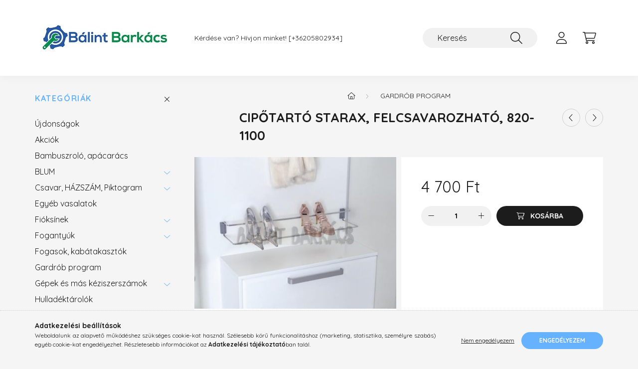

--- FILE ---
content_type: text/html; charset=UTF-8
request_url: https://balintbarkacs.hu/spd/GA-0430-1100-01/Cipotarto-Starax-felcsavarozhato-820-1100
body_size: 20138
content:
<!DOCTYPE html>
<html lang="hu">
    <head>
        <meta charset="utf-8">
<meta name="description" content="Cipőtartó Starax, felcsavarozható, 820-1100, Cipőtartó STARAX, felcsavarozható, 820-1100mm króm. Szín: króm Méret: 820-1100mm, Barkács webáruházunkban minden me">
<meta name="robots" content="index, follow">
<meta http-equiv="X-UA-Compatible" content="IE=Edge">
<meta property="og:site_name" content="Bálint Barkács" />
<meta property="og:title" content="Cipőtartó Starax, felcsavarozható, 820-1100 - Konyhai vasala">
<meta property="og:description" content="Cipőtartó Starax, felcsavarozható, 820-1100, Cipőtartó STARAX, felcsavarozható, 820-1100mm króm. Szín: króm Méret: 820-1100mm, Barkács webáruházunkban minden me">
<meta property="og:type" content="product">
<meta property="og:url" content="https://balintbarkacs.hu/spd/GA-0430-1100-01/Cipotarto-Starax-felcsavarozhato-820-1100">
<meta property="og:image" content="https://balintbarkacs.hu/img/2268/GA-0430-1100-01/GA-0430-1100-01.jpg">
<meta name="google-site-verification" content="TNSYZMkk7JuCeBcjyOfcegMfBuCrXRNxI9qR7FJ2Oj0">
<meta name="mobile-web-app-capable" content="yes">
<meta name="apple-mobile-web-app-capable" content="yes">
<meta name="MobileOptimized" content="320">
<meta name="HandheldFriendly" content="true">

<title>Cipőtartó Starax, felcsavarozható, 820-1100 - Konyhai vasala</title>


<script>
var service_type="shop";
var shop_url_main="https://balintbarkacs.hu";
var actual_lang="hu";
var money_len="0";
var money_thousend=" ";
var money_dec=",";
var shop_id=2268;
var unas_design_url="https:"+"/"+"/"+"balintbarkacs.hu"+"/"+"!common_design"+"/"+"base"+"/"+"002202"+"/";
var unas_design_code='002202';
var unas_base_design_code='2200';
var unas_design_ver=4;
var unas_design_subver=4;
var unas_shop_url='https://balintbarkacs.hu';
var responsive="yes";
var config_plus=new Array();
config_plus['product_tooltip']=1;
config_plus['cart_redirect']=1;
config_plus['money_type']='Ft';
config_plus['money_type_display']='Ft';
var lang_text=new Array();

var UNAS = UNAS || {};
UNAS.shop={"base_url":'https://balintbarkacs.hu',"domain":'balintbarkacs.hu',"username":'balintbarkacs.unas.hu',"id":2268,"lang":'hu',"currency_type":'Ft',"currency_code":'HUF',"currency_rate":'1',"currency_length":0,"base_currency_length":0,"canonical_url":'https://balintbarkacs.hu/spd/GA-0430-1100-01/Cipotarto-Starax-felcsavarozhato-820-1100'};
UNAS.design={"code":'002202',"page":'product_details'};
UNAS.api_auth="e69e19798b61a14d77bb9d2556da905c";
UNAS.customer={"email":'',"id":0,"group_id":0,"without_registration":0};
UNAS.shop["category_id"]="610685";
UNAS.shop["sku"]="GA-0430-1100-01";
UNAS.shop["product_id"]="98026448";
UNAS.shop["only_private_customer_can_purchase"] = false;
 

UNAS.text = {
    "button_overlay_close": `Bezár`,
    "popup_window": `Felugró ablak`,
    "list": `lista`,
    "updating_in_progress": `frissítés folyamatban`,
    "updated": `frissítve`,
    "is_opened": `megnyitva`,
    "is_closed": `bezárva`,
    "deleted": `törölve`,
    "consent_granted": `hozzájárulás megadva`,
    "consent_rejected": `hozzájárulás elutasítva`,
    "field_is_incorrect": `mező hibás`,
    "error_title": `Hiba!`,
    "product_variants": `termék változatok`,
    "product_added_to_cart": `A termék a kosárba került`,
    "product_added_to_cart_with_qty_problem": `A termékből csak [qty_added_to_cart] [qty_unit] került kosárba`,
    "product_removed_from_cart": `A termék törölve a kosárból`,
    "reg_title_name": `Név`,
    "reg_title_company_name": `Cégnév`,
    "number_of_items_in_cart": `Kosárban lévő tételek száma`,
    "cart_is_empty": `A kosár üres`,
    "cart_updated": `A kosár frissült`
};


UNAS.text["delete_from_compare"]= `Törlés összehasonlításból`;
UNAS.text["comparison"]= `Összehasonlítás`;

UNAS.text["delete_from_favourites"]= `Törlés a kedvencek közül`;
UNAS.text["add_to_favourites"]= `Kedvencekhez`;






window.lazySizesConfig=window.lazySizesConfig || {};
window.lazySizesConfig.loadMode=1;
window.lazySizesConfig.loadHidden=false;

window.dataLayer = window.dataLayer || [];
function gtag(){dataLayer.push(arguments)};
gtag('js', new Date());
</script>

<script src="https://balintbarkacs.hu/!common_packages/jquery/jquery-3.2.1.js?mod_time=1690980618"></script>
<script src="https://balintbarkacs.hu/!common_packages/jquery/plugins/migrate/migrate.js?mod_time=1690980618"></script>
<script src="https://balintbarkacs.hu/!common_packages/jquery/plugins/autocomplete/autocomplete.js?mod_time=1751452520"></script>
<script src="https://balintbarkacs.hu/!common_packages/jquery/plugins/tools/overlay/overlay.js?mod_time=1753784914"></script>
<script src="https://balintbarkacs.hu/!common_packages/jquery/plugins/tools/toolbox/toolbox.expose.js?mod_time=1724322378"></script>
<script src="https://balintbarkacs.hu/!common_packages/jquery/plugins/lazysizes/lazysizes.min.js?mod_time=1690980618"></script>
<script src="https://balintbarkacs.hu/!common_packages/jquery/plugins/lazysizes/plugins/bgset/ls.bgset.min.js?mod_time=1752825098"></script>
<script src="https://balintbarkacs.hu/!common_packages/jquery/own/shop_common/exploded/common.js?mod_time=1764831094"></script>
<script src="https://balintbarkacs.hu/!common_packages/jquery/own/shop_common/exploded/common_overlay.js?mod_time=1754986322"></script>
<script src="https://balintbarkacs.hu/!common_packages/jquery/own/shop_common/exploded/common_shop_popup.js?mod_time=1754991412"></script>
<script src="https://balintbarkacs.hu/!common_packages/jquery/own/shop_common/exploded/page_product_details.js?mod_time=1751452520"></script>
<script src="https://balintbarkacs.hu/!common_packages/jquery/own/shop_common/exploded/function_favourites.js?mod_time=1725525511"></script>
<script src="https://balintbarkacs.hu/!common_packages/jquery/own/shop_common/exploded/function_compare.js?mod_time=1751452520"></script>
<script src="https://balintbarkacs.hu/!common_packages/jquery/own/shop_common/exploded/function_product_print.js?mod_time=1725525511"></script>
<script src="https://balintbarkacs.hu/!common_packages/jquery/plugins/hoverintent/hoverintent.js?mod_time=1690980618"></script>
<script src="https://balintbarkacs.hu/!common_packages/jquery/own/shop_tooltip/shop_tooltip.js?mod_time=1753441723"></script>
<script src="https://balintbarkacs.hu/!common_design/base/002200/main.js?mod_time=1753356622"></script>
<script src="https://balintbarkacs.hu/!common_packages/jquery/plugins/flickity/v3/flickity.pkgd.min.js?mod_time=1753784914"></script>
<script src="https://balintbarkacs.hu/!common_packages/jquery/plugins/flickity/v3/as-nav-for.js?mod_time=1690980618"></script>
<script src="https://balintbarkacs.hu/!common_packages/jquery/plugins/toastr/toastr.min.js?mod_time=1690980618"></script>
<script src="https://balintbarkacs.hu/!common_packages/jquery/plugins/tippy/popper-2.4.4.min.js?mod_time=1690980618"></script>
<script src="https://balintbarkacs.hu/!common_packages/jquery/plugins/tippy/tippy-bundle.umd.min.js?mod_time=1690980618"></script>
<script src="https://balintbarkacs.hu/!common_packages/jquery/plugins/photoswipe/photoswipe.min.js?mod_time=1690980618"></script>
<script src="https://balintbarkacs.hu/!common_packages/jquery/plugins/photoswipe/photoswipe-ui-default.min.js?mod_time=1690980618"></script>

<link href="https://balintbarkacs.hu/temp/shop_2268_a3040e24486a80b369c57322e02fbeaf.css?mod_time=1768995813" rel="stylesheet" type="text/css">

<link href="https://balintbarkacs.hu/spd/GA-0430-1100-01/Cipotarto-Starax-felcsavarozhato-820-1100" rel="canonical">
<link rel="apple-touch-icon" href="https://balintbarkacs.hu/">
    <link id="favicon-32x32" rel="icon" type="image/png" href="https://balintbarkacs.hu/!common_design/own/image/favicon_32x32.png" sizes="32x32">
    <link id="favicon-192x192" rel="icon" type="image/png" href="https://balintbarkacs.hu/!common_design/own/image/favicon_192x192.png" sizes="192x192">
    <script>
        var google_consent=1;
    
        gtag('consent', 'default', {
           'ad_storage': 'denied',
           'ad_user_data': 'denied',
           'ad_personalization': 'denied',
           'analytics_storage': 'denied',
           'functionality_storage': 'denied',
           'personalization_storage': 'denied',
           'security_storage': 'granted'
        });

    
        gtag('consent', 'update', {
           'ad_storage': 'denied',
           'ad_user_data': 'denied',
           'ad_personalization': 'denied',
           'analytics_storage': 'denied',
           'functionality_storage': 'denied',
           'personalization_storage': 'denied',
           'security_storage': 'granted'
        });

        </script>
    <script async src="https://www.googletagmanager.com/gtag/js?id=UA-223895439-1"></script>    <script>
    gtag('config', 'UA-223895439-1');

        </script>
        <script>
    var google_analytics=1;

                gtag('event', 'view_item', {
              "currency": "HUF",
              "value": '4700',
              "items": [
                  {
                      "item_id": "GA-0430-1100-01",
                      "item_name": "Cipőtartó Starax, felcsavarozható, 820-1100",
                      "item_category": "Gardrób program",
                      "price": '4700'
                  }
              ],
              'non_interaction': true
            });
               </script>
           <script>
        gtag('config', 'AW-10873879248',{'allow_enhanced_conversions':true});
                </script>
            <script>
        var google_ads=1;

                gtag('event','remarketing', {
            'ecomm_pagetype': 'product',
            'ecomm_prodid': ["GA-0430-1100-01"],
            'ecomm_totalvalue': 4700        });
            </script>
    	<script>
	/* <![CDATA[ */
	$(document).ready(function() {
       $(document).bind("contextmenu",function(e) {
            return false;
       });
	});
	/* ]]> */
	</script>
		<script>
	/* <![CDATA[ */
	var omitformtags=["input", "textarea", "select"];
	omitformtags=omitformtags.join("|");
		
	function disableselect(e) {
		if (omitformtags.indexOf(e.target.tagName.toLowerCase())==-1) return false;
		if (omitformtags.indexOf(e.target.tagName.toLowerCase())==2) return false;
	}
		
	function reEnable() {
		return true;
	}
		
	if (typeof document.onselectstart!="undefined") {
		document.onselectstart=new Function ("return false");
	} else {
		document.onmousedown=disableselect;
		document.onmouseup=reEnable;
	}
	/* ]]> */
	</script>
	
    <script>
    var facebook_pixel=1;
    /* <![CDATA[ */
        !function(f,b,e,v,n,t,s){if(f.fbq)return;n=f.fbq=function(){n.callMethod?
            n.callMethod.apply(n,arguments):n.queue.push(arguments)};if(!f._fbq)f._fbq=n;
            n.push=n;n.loaded=!0;n.version='2.0';n.queue=[];t=b.createElement(e);t.async=!0;
            t.src=v;s=b.getElementsByTagName(e)[0];s.parentNode.insertBefore(t,s)}(window,
                document,'script','//connect.facebook.net/en_US/fbevents.js');

        fbq('init', '515607016857748');
                fbq('track', 'PageView', {}, {eventID:'PageView.aXDlYbm4FIto--LP1MPpbwAAB-A'});
        
        fbq('track', 'ViewContent', {
            content_name: 'Cipőtartó Starax, felcsavarozható, 820-1100',
            content_category: 'Gardrób program',
            content_ids: ['GA-0430-1100-01'],
            contents: [{'id': 'GA-0430-1100-01', 'quantity': '1'}],
            content_type: 'product',
            value: 4700,
            currency: 'HUF'
        }, {eventID:'ViewContent.aXDlYbm4FIto--LP1MPpbwAAB-A'});

        
        $(document).ready(function() {
            $(document).on("addToCart", function(event, product_array){
                facebook_event('AddToCart',{
					content_name: product_array.name,
					content_category: product_array.category,
					content_ids: [product_array.sku],
					contents: [{'id': product_array.sku, 'quantity': product_array.qty}],
					content_type: 'product',
					value: product_array.price,
					currency: 'HUF'
				}, {eventID:'AddToCart.' + product_array.event_id});
            });

            $(document).on("addToFavourites", function(event, product_array){
                facebook_event('AddToWishlist', {
                    content_ids: [product_array.sku],
                    content_type: 'product'
                }, {eventID:'AddToFavourites.' + product_array.event_id});
            });
        });

    /* ]]> */
    </script>


        <meta content="width=device-width, initial-scale=1.0" name="viewport" />
        <link rel="preconnect" href="https://fonts.gstatic.com">
        <link rel="preload" href="https://fonts.googleapis.com/css2?family=Quicksand:wght@400;700&display=swap" as="style" />
        <link rel="stylesheet" href="https://fonts.googleapis.com/css2?family=Quicksand:wght@400;700&display=swap" media="print" onload="this.media='all'">
        <noscript>
            <link rel="stylesheet" href="https://fonts.googleapis.com/css2?family=Quicksand:wght@400;700&display=swap" />
        </noscript>
        
        
        
        
        
        

        
        
        
        
                    
            
            
            
            
            
            
            
            
            
                
    </head>

                
                
    
    
    
    
    
                     
    
    <body class='design_ver4 design_subver1 design_subver2 design_subver3 design_subver4' id="ud_shop_artdet">
    
        <div id="fb-root"></div>
    <script>
        window.fbAsyncInit = function() {
            FB.init({
                xfbml            : true,
                version          : 'v22.0'
            });
        };
    </script>
    <script async defer crossorigin="anonymous" src="https://connect.facebook.net/hu_HU/sdk.js"></script>
    <div id="image_to_cart" style="display:none; position:absolute; z-index:100000;"></div>
<div class="overlay_common overlay_warning" id="overlay_cart_add"></div>
<script>$(document).ready(function(){ overlay_init("cart_add",{"onBeforeLoad":false}); });</script>
<div id="overlay_login_outer"></div>	
	<script>
	$(document).ready(function(){
	    var login_redir_init="";

		$("#overlay_login_outer").overlay({
			onBeforeLoad: function() {
                var login_redir_temp=login_redir_init;
                if (login_redir_act!="") {
                    login_redir_temp=login_redir_act;
                    login_redir_act="";
                }

				                    var temp_href="https://balintbarkacs.hu/shop_login.php";
                    if (login_redir_temp!="") temp_href=temp_href+"?login_redir="+encodeURIComponent(login_redir_temp);
					location.href=temp_href;
								},
			top: 50,
						closeOnClick: (config_plus['overlay_close_on_click_forced'] === 1),
			onClose: function(event, overlayIndex) {
				$("#login_redir").val("");
			},
			load: false
		});
		
			});
	function overlay_login() {
		$(document).ready(function(){
			$("#overlay_login_outer").overlay().load();
		});
	}
	function overlay_login_remind() {
        if (unas_design_ver >= 5) {
            $("#overlay_remind").overlay().load();
        } else {
            $(document).ready(function () {
                $("#overlay_login_outer").overlay().close();
                setTimeout('$("#overlay_remind").overlay().load();', 250);
            });
        }
	}

    var login_redir_act="";
    function overlay_login_redir(redir) {
        login_redir_act=redir;
        $("#overlay_login_outer").overlay().load();
    }
	</script>  
	<div class="overlay_common overlay_info" id="overlay_remind"></div>
<script>$(document).ready(function(){ overlay_init("remind",[]); });</script>

	<script>
    	function overlay_login_error_remind() {
		$(document).ready(function(){
			load_login=0;
			$("#overlay_error").overlay().close();
			setTimeout('$("#overlay_remind").overlay().load();', 250);	
		});
	}
	</script>  
	<div class="overlay_common overlay_info" id="overlay_newsletter"></div>
<script>$(document).ready(function(){ overlay_init("newsletter",[]); });</script>

<script>
function overlay_newsletter() {
    $(document).ready(function(){
        $("#overlay_newsletter").overlay().load();
    });
}
</script>
<div class="overlay_common overlay_error" id="overlay_script"></div>
<script>$(document).ready(function(){ overlay_init("script",[]); });</script>
    <script>
    $(document).ready(function() {
        $.ajax({
            type: "GET",
            url: "https://balintbarkacs.hu/shop_ajax/ajax_stat.php",
            data: {master_shop_id:"2268",get_ajax:"1"}
        });
    });
    </script>
    

    <div id="container" class="page_shop_artdet_GA_0430_1100_01">
                

        <header class="header js-header">
            <div class="header-inner js-header-inner">
                <div class="container">
                    <div class="row gutters-10 gutters-xl-20 flex-nowrap justify-content-center align-items-center py-3 py-lg-4 position-relative">
                        <div class="header__left col col-lg-auto">
                            <div class="header__left-inner d-flex align-items-center">
                                <button type="button" class="hamburger__btn dropdown--btn d-xl-none" id="hamburger__btn" aria-label="hamburger button" data-btn-for=".main__left">
                                    <span class="hamburger__btn-icon icon--hamburger"></span>
                                </button>
                                    <div id="header_logo_img" class="js-element header_logo logo" data-element-name="header_logo">
        <div class="header_logo-img-container">
            <div class="header_logo-img-wrapper">
                                                <a href="https://balintbarkacs.hu/">                    <picture>
                                                <source media="(max-width: 575.98px)" srcset="https://balintbarkacs.hu/!common_design/custom/balintbarkacs.unas.hu/element/layout_hu_header_logo-280x60_1_small.jpg?time=1647851801 100w, https://balintbarkacs.hu/!common_design/custom/balintbarkacs.unas.hu/element/layout_hu_header_logo-280x60_1_small_retina.jpg?time=1647851801 100w" sizes="100px"/>
                                                <source srcset="https://balintbarkacs.hu/!common_design/custom/balintbarkacs.unas.hu/element/layout_hu_header_logo-280x60_1_default.jpg?time=1647851801 1x, https://balintbarkacs.hu/!common_design/custom/balintbarkacs.unas.hu/element/layout_hu_header_logo-280x60_1_default_retina.jpg?time=1647851801 2x" />
                        <img                              src="https://balintbarkacs.hu/!common_design/custom/balintbarkacs.unas.hu/element/layout_hu_header_logo-280x60_1_default.jpg?time=1647851801"                             
                             alt="Bálint Barkács                        "/>
                    </picture>
                    </a>                                        </div>
        </div>
    </div>

                            </div>
                        </div>

                        <div class="header__right col-auto col-lg">
                            <div class="row gutters-10 align-items-center">
                                <div class="js-element header_text_section_2 d-none d-lg-block col col-xl-auto text-center text-xl-left" data-element-name="header_text_section_2">
            <div class="header_text_section_2-slide slide-1"><p>Kérdése van? Hívjon minket! <a href="tel:+3629950902">[+36205802934]</a></p></div>
    </div>

                                <div class="col-auto col-xl d-flex justify-content-end position-static">
                                    
                                    

                                    <button class="search-box__dropdown-btn dropdown--btn d-xl-none" aria-label="search button" type="button" data-btn-for=".search-box__dropdown">
                                        <span class="search-box__dropdown-btn-icon icon--search"></span>
                                    </button>
                                    <div class="search-box search-box__dropdown dropdown--content dropdown--content-till-lg" data-content-for=".search__dropdown-btn" data-content-direction="full">
                                        <div class="dropdown--content-inner search-box__inner position-relative js-search browser-is-chrome" id="box_search_content">
    <form name="form_include_search" id="form_include_search" action="https://balintbarkacs.hu/shop_search.php" method="get">
    <div class="box-search-group">
        <input data-stay-visible-breakpoint="1200" class="search-box__input ac_input form-control js-search-input" name="search"
               pattern=".{3,100}" id="box_search_input" value="" aria-label="Keresés"
               title="Hosszabb kereső kifejezést írjon be!" placeholder="Keresés" type="search" maxlength="100" autocomplete="off"
               required        >
        <div class='search-box__search-btn-outer input-group-append' title='Keresés'>
            <button class='search-btn' aria-label="Keresés">
                <span class="search-btn-icon icon--search"></span>
            </button>
        </div>
        <div class="search__loading">
            <div class="loading-spinner--small"></div>
        </div>
    </div>
    <div class="search-box__mask"></div>
    </form>
    <div class="ac_results"></div>
</div>
<script>
    $(document).ready(function(){
        $(document).on('smartSearchInputLoseFocus', function(){
            if ($('.js-search-smart-autocomplete').length>0) {
                setTimeout(function () {
                    let height = $(window).height() - ($('.js-search-smart-autocomplete').offset().top - $(window).scrollTop()) - 20;
                    $('.search-smart-autocomplete').css('max-height', height + 'px');
                }, 300);
            }
        });
    });
</script>

                                    </div>

                                        <button type="button" class="profile__btn js-profile-btn dropdown--btn" id="profile__btn" data-orders="https://balintbarkacs.hu/shop_order_track.php" aria-label="profile button" data-btn-for=".profile__dropdown">
        <span class="profile__btn-icon icon--head"></span>
    </button>
    <div class="profile__dropdown dropdown--content" data-content-for=".profile__btn" data-content-direction="right">
        <div class="dropdown--content-inner">
                    <div class="profile__title">
                <span class="profile__title-icon icon--b-head"></span>
                <span class="profile__title-text">Belépés</span>
            </div>
            <div class='login-box__loggedout-container'>
                <form name="form_login" action="https://balintbarkacs.hu/shop_logincheck.php" method="post"><input name="file_back" type="hidden" value="/spd/GA-0430-1100-01/Cipotarto-Starax-felcsavarozhato-820-1100"><input type="hidden" name="login_redir" value="" id="login_redir">
                <div class="login-box__form-inner">
                    <div class="form-group login-box__input-field form-label-group">
                        <input name="shop_user_login" id="shop_user_login" aria-label="Email" placeholder='Email' type="text" maxlength="100" class="form-control" spellcheck="false" autocomplete="email" autocapitalize="off">
                        <label for="shop_user_login">Email</label>
                    </div>
                    <div class="form-group login-box__input-field form-label-group mb-4">
                        <input name="shop_pass_login" id="shop_pass_login" aria-label="Jelszó" placeholder="Jelszó" type="password" maxlength="100" class="form-control" spellcheck="false" autocomplete="current-password" autocapitalize="off">
                        <label for="shop_pass_login">Jelszó</label>
                    </div>
                    <div class="form-group text-center mb-4">
                        <button type="submit" class="btn btn-primary">Belép</button>
                    </div>
                                        <div class="line-separator"></div>
                    <div class="form-group text-center">
                        <div class="login-box__reg-btn-wrap">
                            <a class="login-box__reg-btn btn btn-secondary" href="https://balintbarkacs.hu/shop_reg.php?no_reg=0">Regisztráció</a>
                        </div>
                        <div class="login-box__remind-btn-wrap">
                            <button type="button" class="login-box__remind-btn btn btn-secondary" onclick="handleCloseDropdowns(); overlay_login_remind();">Elfelejtettem a jelszavamat</button>
                        </div>
                    </div>
                </div>
                </form>
            </div>
                </div>
    </div>


                                    <button class="cart-box__btn dropdown--btn js-cart-box-loaded-by-ajax" aria-label="cart button" type="button" data-btn-for=".cart-box__dropdown">
                                        <span class="cart-box__btn-icon icon--cart">
                                                <span id="box_cart_content" class="cart-box">            </span>
                                        </span>
                                    </button>
                                                                        <div class="cart-box__dropdown dropdown--content js-cart-box-dropdown" data-content-for=".cart-box__btn" data-content-direction="right">
                                        <div class="h-100 dropdown--content-inner" id="box_cart_content2">
                                            <div class="loading-spinner-wrapper text-center">
                                                <div class="loading-spinner--small" style="width:30px;height:30px;"></div>
                                            </div>
                                            <script>
                                                $(document).ready(function(){
                                                    $('.cart-box__btn').on('click', function(){
                                                        let $this_btn = $(this);
                                                        const $box_cart_2 = $("#box_cart_content2");

                                                        if (!$this_btn.hasClass('ajax-loading') && !$this_btn.hasClass('is-loaded')) {
                                                            $.ajax({
                                                                type: "GET",
                                                                async: true,
                                                                url: "https://balintbarkacs.hu/shop_ajax/ajax_box_cart.php?get_ajax=1&lang_master=hu&cart_num=2",
                                                                beforeSend:function(){
                                                                    $this_btn.addClass('ajax-loading');
                                                                    $box_cart_2.addClass('ajax-loading');
                                                                },
                                                                success: function (data) {
                                                                    $box_cart_2.html(data).removeClass('ajax-loading').addClass("is-loaded");
                                                                    $this_btn.removeClass('ajax-loading').addClass("is-loaded");

                                                                    const $box_cart_free_shipping_el = $(".js-cart-box-free-shipping", $box_cart_2);
                                                                    const $box_cart_sum_and_btns_el = $(".js-cart-box-sum-and-btns", $box_cart_2);
                                                                    const $box_cart_header_el = $(".js-cart-box-title", $box_cart_2);

                                                                    requestAnimationFrame(function() {
                                                                        if ($box_cart_free_shipping_el.length > 0 && $box_cart_free_shipping_el.css('display') != 'none') {
                                                                            root.style.setProperty("--cart-box-free-shipping-height", $box_cart_free_shipping_el.outerHeight(true) + "px");
                                                                        }
                                                                        if ($box_cart_header_el.length > 0 && $box_cart_header_el.css('display') != 'none') {
                                                                            root.style.setProperty("--cart-box-header-height", $box_cart_header_el.outerHeight(true) + "px");
                                                                        }
                                                                        root.style.setProperty("--cart-box-sum-and-btns", $box_cart_sum_and_btns_el.outerHeight(true) + "px");
                                                                    })
                                                                }
                                                            });
                                                        }
                                                    });
                                                });
                                            </script>
                                            
                                        </div>
                                    </div>
                                                                    </div>
                            </div>
                        </div>
                    </div>
                </div>
            </div>
        </header>
        
        <main class="main">
            <div class="container">
                <div class="row">
                                        <div class="main__left col-auto dropdown--content dropdown--content-till-lg" data-content-for=".hamburger__btn, .filter-top__filter-btn" data-content-direction="left">
                        <button class="main__left-btn-close btn-close d-xl-none" data-close-btn-for=".hamburger__btn, .main__left" type="button" aria-label="bezár" data-text="bezár"></button>
                        <div class="main__left-inner">
                            

                                                        <div id="box_container_shop_cat" class="box_container">
                                <div class="box box--closeable has-opened-content">
                                    <div class="box__title h4">
                                        <span class="box__title-text" onclick="boxContentOpener($(this));">Kategóriák</span>
                                        <button onclick="boxContentOpener($(this));"  aria-expanded="true" class="box__toggle-btn content-toggle-btn" aria-haspopup="listbox" type="button"></button>
                                    </div>
                                    <div class="box__content show js-box-content">
                                                <script>
    function navItemOpen($thisBtn) {
        let $thisParentSubmenu = $thisBtn.closest('.submenu');
        let $thisNavItem = $thisBtn.closest('.nav-item');
        let $thisSubmenu = $thisNavItem.find('.submenu').first();

        /*remove is-opened class form the rest menus (cat+plus)*/
        let $notThisOpenedNavItem = $thisParentSubmenu.find('.nav-item.show').not($thisNavItem);
        $notThisOpenedNavItem.find('.submenu.show').removeClass('show');
        $notThisOpenedNavItem.find('.submenu-toggle-btn').attr('aria-expanded','false');
        $notThisOpenedNavItem.removeClass('show');

        if ($thisNavItem.hasClass('show')) {
            $thisBtn.attr('aria-expanded','false');
            $thisNavItem.removeClass('show');
            $thisSubmenu.removeClass('show');
        } else {
            $thisBtn.attr('aria-expanded','true');
            $thisNavItem.addClass('show');
            $thisSubmenu.addClass('show');
        }
    }
    function catSubLoad($id,$ajaxUrl){
        let $navItem = $('.nav-item[data-id="'+$id+'"]');

        $.ajax({
            type: 'GET',
            url: $ajaxUrl,
            beforeSend: function(){
                $navItem.addClass('ajax-loading');
                setTimeout(function (){
                    if (!$navItem.hasClass('ajax-loaded')) {
                        $navItem.addClass('ajax-loader');
                    }
                }, 500);
            },
            success:function(data){
                $navItem.append(data);
                $("> .nav-link-wrapper > .submenu-toggle-btn", $navItem).attr('onclick','navItemOpen($(this));').trigger('click');
                $navItem.removeClass('ajax-loading ajax-loader').addClass('ajax-loaded');
            }
        });
    }
</script>

<ul id="nav__cat" class="navbar-nav js-navbar-nav">
            <li class="nav-item spec-item js-nav-item-new" data-id="new">
            <div class="nav-link-wrapper">
                <a class="nav-link" href="https://balintbarkacs.hu/shop_artspec.php?artspec=2">
                    Újdonságok
                                    </a>

                            </div>
                    </li>
            <li class="nav-item spec-item js-nav-item-akcio" data-id="akcio">
            <div class="nav-link-wrapper">
                <a class="nav-link" href="https://balintbarkacs.hu/shop_artspec.php?artspec=1">
                    Akciók
                                    </a>

                            </div>
                    </li>
            <li class="nav-item js-nav-item-540734" data-id="540734">
            <div class="nav-link-wrapper">
                <a class="nav-link" href="https://balintbarkacs.hu/spl/540734/Bambuszrolo-apacaracs">
                    Bambuszroló, apácarács
                                    </a>

                            </div>
                    </li>
            <li class="nav-item has-submenu js-nav-item-197534" data-id="197534">
            <div class="nav-link-wrapper">
                <a class="nav-link" href="https://balintbarkacs.hu/sct/197534/BLUM">
                    BLUM
                                    </a>

                                <button                         onclick="catSubLoad('197534','https://balintbarkacs.hu/shop_ajax/ajax_box_cat.php?get_ajax=1&type=layout&change_lang=hu&level=1&key=197534&box_var_name=shop_cat&box_var_layout_cache=1&box_var_expand_cache=yes&box_var_layout_level0=0&box_var_layout=1&box_var_ajax=1&box_var_section=content&box_var_highlight=yes&box_var_type=expand&box_var_div=no&box_var_expand_cache_per_cats=1');" aria-expanded="false"
                                                class="content-toggle-btn submenu-toggle-btn" data-toggle="submenu" aria-haspopup="true" type="button">
                </button>
                            </div>
                    </li>
            <li class="nav-item has-submenu js-nav-item-469631" data-id="469631">
            <div class="nav-link-wrapper">
                <a class="nav-link" href="https://balintbarkacs.hu/sct/469631/Csavar-HAZSZAM-Piktogram">
                    Csavar, HÁZSZÁM, Piktogram
                                    </a>

                                <button                         onclick="catSubLoad('469631','https://balintbarkacs.hu/shop_ajax/ajax_box_cat.php?get_ajax=1&type=layout&change_lang=hu&level=1&key=469631&box_var_name=shop_cat&box_var_layout_cache=1&box_var_expand_cache=yes&box_var_layout_level0=0&box_var_layout=1&box_var_ajax=1&box_var_section=content&box_var_highlight=yes&box_var_type=expand&box_var_div=no&box_var_expand_cache_per_cats=1');" aria-expanded="false"
                                                class="content-toggle-btn submenu-toggle-btn" data-toggle="submenu" aria-haspopup="true" type="button">
                </button>
                            </div>
                    </li>
            <li class="nav-item js-nav-item-318152" data-id="318152">
            <div class="nav-link-wrapper">
                <a class="nav-link" href="https://balintbarkacs.hu/spl/318152/Egyeb-vasalatok">
                    Egyéb vasalatok
                                    </a>

                            </div>
                    </li>
            <li class="nav-item has-submenu js-nav-item-681472" data-id="681472">
            <div class="nav-link-wrapper">
                <a class="nav-link" href="https://balintbarkacs.hu/sct/681472/Fioksinek">
                    Fióksínek
                                    </a>

                                <button                         onclick="catSubLoad('681472','https://balintbarkacs.hu/shop_ajax/ajax_box_cat.php?get_ajax=1&type=layout&change_lang=hu&level=1&key=681472&box_var_name=shop_cat&box_var_layout_cache=1&box_var_expand_cache=yes&box_var_layout_level0=0&box_var_layout=1&box_var_ajax=1&box_var_section=content&box_var_highlight=yes&box_var_type=expand&box_var_div=no&box_var_expand_cache_per_cats=1');" aria-expanded="false"
                                                class="content-toggle-btn submenu-toggle-btn" data-toggle="submenu" aria-haspopup="true" type="button">
                </button>
                            </div>
                    </li>
            <li class="nav-item has-submenu js-nav-item-456491" data-id="456491">
            <div class="nav-link-wrapper">
                <a class="nav-link" href="https://balintbarkacs.hu/sct/456491/Fogantyuk">
                    Fogantyúk
                                    </a>

                                <button                         onclick="catSubLoad('456491','https://balintbarkacs.hu/shop_ajax/ajax_box_cat.php?get_ajax=1&type=layout&change_lang=hu&level=1&key=456491&box_var_name=shop_cat&box_var_layout_cache=1&box_var_expand_cache=yes&box_var_layout_level0=0&box_var_layout=1&box_var_ajax=1&box_var_section=content&box_var_highlight=yes&box_var_type=expand&box_var_div=no&box_var_expand_cache_per_cats=1');" aria-expanded="false"
                                                class="content-toggle-btn submenu-toggle-btn" data-toggle="submenu" aria-haspopup="true" type="button">
                </button>
                            </div>
                    </li>
            <li class="nav-item js-nav-item-353984" data-id="353984">
            <div class="nav-link-wrapper">
                <a class="nav-link" href="https://balintbarkacs.hu/spl/353984/Fogasok-kabatakasztok">
                    Fogasok, kabátakasztók
                                    </a>

                            </div>
                    </li>
            <li class="nav-item js-nav-item-610685" data-id="610685">
            <div class="nav-link-wrapper">
                <a class="nav-link" href="https://balintbarkacs.hu/spl/610685/Gardrob-program">
                    Gardrób program
                                    </a>

                            </div>
                    </li>
            <li class="nav-item has-submenu js-nav-item-554338" data-id="554338">
            <div class="nav-link-wrapper">
                <a class="nav-link" href="https://balintbarkacs.hu/sct/554338/Gepek-es-mas-keziszerszamok">
                    Gépek és más kéziszerszámok
                                    </a>

                                <button                         onclick="catSubLoad('554338','https://balintbarkacs.hu/shop_ajax/ajax_box_cat.php?get_ajax=1&type=layout&change_lang=hu&level=1&key=554338&box_var_name=shop_cat&box_var_layout_cache=1&box_var_expand_cache=yes&box_var_layout_level0=0&box_var_layout=1&box_var_ajax=1&box_var_section=content&box_var_highlight=yes&box_var_type=expand&box_var_div=no&box_var_expand_cache_per_cats=1');" aria-expanded="false"
                                                class="content-toggle-btn submenu-toggle-btn" data-toggle="submenu" aria-haspopup="true" type="button">
                </button>
                            </div>
                    </li>
            <li class="nav-item js-nav-item-158296" data-id="158296">
            <div class="nav-link-wrapper">
                <a class="nav-link" href="https://balintbarkacs.hu/spl/158296/Hulladektarolok">
                    Hulladéktárolók
                                    </a>

                            </div>
                    </li>
            <li class="nav-item js-nav-item-338001" data-id="338001">
            <div class="nav-link-wrapper">
                <a class="nav-link" href="https://balintbarkacs.hu/spl/338001/KIFUTO-TERMEKEK">
                    KIFUTÓ TERMÉKEK!!!
                                    </a>

                            </div>
                    </li>
            <li class="nav-item has-submenu js-nav-item-885225" data-id="885225">
            <div class="nav-link-wrapper">
                <a class="nav-link" href="https://balintbarkacs.hu/sct/885225/Kilincs">
                    Kilincs
                                    </a>

                                <button                         onclick="catSubLoad('885225','https://balintbarkacs.hu/shop_ajax/ajax_box_cat.php?get_ajax=1&type=layout&change_lang=hu&level=1&key=885225&box_var_name=shop_cat&box_var_layout_cache=1&box_var_expand_cache=yes&box_var_layout_level0=0&box_var_layout=1&box_var_ajax=1&box_var_section=content&box_var_highlight=yes&box_var_type=expand&box_var_div=no&box_var_expand_cache_per_cats=1');" aria-expanded="false"
                                                class="content-toggle-btn submenu-toggle-btn" data-toggle="submenu" aria-haspopup="true" type="button">
                </button>
                            </div>
                    </li>
            <li class="nav-item js-nav-item-669752" data-id="669752">
            <div class="nav-link-wrapper">
                <a class="nav-link" href="https://balintbarkacs.hu/spl/669752/Kivetopantok-zsanerok">
                    Kivetőpántok, zsanérok
                                    </a>

                            </div>
                    </li>
            <li class="nav-item has-submenu js-nav-item-186802" data-id="186802">
            <div class="nav-link-wrapper">
                <a class="nav-link" href="https://balintbarkacs.hu/sct/186802/Konyhai-vasalatok-es-kiegeszitok">
                    Konyhai vasalatok és kiegészítők
                                    </a>

                                <button                         onclick="catSubLoad('186802','https://balintbarkacs.hu/shop_ajax/ajax_box_cat.php?get_ajax=1&type=layout&change_lang=hu&level=1&key=186802&box_var_name=shop_cat&box_var_layout_cache=1&box_var_expand_cache=yes&box_var_layout_level0=0&box_var_layout=1&box_var_ajax=1&box_var_section=content&box_var_highlight=yes&box_var_type=expand&box_var_div=no&box_var_expand_cache_per_cats=1');" aria-expanded="false"
                                                class="content-toggle-btn submenu-toggle-btn" data-toggle="submenu" aria-haspopup="true" type="button">
                </button>
                            </div>
                    </li>
            <li class="nav-item js-nav-item-707268" data-id="707268">
            <div class="nav-link-wrapper">
                <a class="nav-link" href="https://balintbarkacs.hu/spl/707268/Kuszobsin">
                    Küszöbsín
                                    </a>

                            </div>
                    </li>
            <li class="nav-item has-submenu js-nav-item-315489" data-id="315489">
            <div class="nav-link-wrapper">
                <a class="nav-link" href="https://balintbarkacs.hu/sct/315489/Lecek">
                    Lécek
                                    </a>

                                <button                         onclick="catSubLoad('315489','https://balintbarkacs.hu/shop_ajax/ajax_box_cat.php?get_ajax=1&type=layout&change_lang=hu&level=1&key=315489&box_var_name=shop_cat&box_var_layout_cache=1&box_var_expand_cache=yes&box_var_layout_level0=0&box_var_layout=1&box_var_ajax=1&box_var_section=content&box_var_highlight=yes&box_var_type=expand&box_var_div=no&box_var_expand_cache_per_cats=1');" aria-expanded="false"
                                                class="content-toggle-btn submenu-toggle-btn" data-toggle="submenu" aria-haspopup="true" type="button">
                </button>
                            </div>
                    </li>
            <li class="nav-item js-nav-item-808176" data-id="808176">
            <div class="nav-link-wrapper">
                <a class="nav-link" href="https://balintbarkacs.hu/spl/808176/Letrak-KRAUSE">
                    Létrák ( KRAUSE )
                                    </a>

                            </div>
                    </li>
            <li class="nav-item js-nav-item-997210" data-id="997210">
            <div class="nav-link-wrapper">
                <a class="nav-link" href="https://balintbarkacs.hu/spl/997210/Muanyag-lamberia">
                    Műanyag lambéria
                                    </a>

                            </div>
                    </li>
            <li class="nav-item has-submenu js-nav-item-963948" data-id="963948">
            <div class="nav-link-wrapper">
                <a class="nav-link" href="https://balintbarkacs.hu/sct/963948/Muanyag-parkanyok">
                    Műanyag párkányok
                                    </a>

                                <button                         onclick="catSubLoad('963948','https://balintbarkacs.hu/shop_ajax/ajax_box_cat.php?get_ajax=1&type=layout&change_lang=hu&level=1&key=963948&box_var_name=shop_cat&box_var_layout_cache=1&box_var_expand_cache=yes&box_var_layout_level0=0&box_var_layout=1&box_var_ajax=1&box_var_section=content&box_var_highlight=yes&box_var_type=expand&box_var_div=no&box_var_expand_cache_per_cats=1');" aria-expanded="false"
                                                class="content-toggle-btn submenu-toggle-btn" data-toggle="submenu" aria-haspopup="true" type="button">
                </button>
                            </div>
                    </li>
            <li class="nav-item has-submenu js-nav-item-993278" data-id="993278">
            <div class="nav-link-wrapper">
                <a class="nav-link" href="https://balintbarkacs.hu/sct/993278/Padloszegok">
                    Padlószegők
                                    </a>

                                <button                         onclick="catSubLoad('993278','https://balintbarkacs.hu/shop_ajax/ajax_box_cat.php?get_ajax=1&type=layout&change_lang=hu&level=1&key=993278&box_var_name=shop_cat&box_var_layout_cache=1&box_var_expand_cache=yes&box_var_layout_level0=0&box_var_layout=1&box_var_ajax=1&box_var_section=content&box_var_highlight=yes&box_var_type=expand&box_var_div=no&box_var_expand_cache_per_cats=1');" aria-expanded="false"
                                                class="content-toggle-btn submenu-toggle-btn" data-toggle="submenu" aria-haspopup="true" type="button">
                </button>
                            </div>
                    </li>
            <li class="nav-item js-nav-item-825871" data-id="825871">
            <div class="nav-link-wrapper">
                <a class="nav-link" href="https://balintbarkacs.hu/spl/825871/Polctartok-tarolok">
                    Polctartók, tárolók
                                    </a>

                            </div>
                    </li>
            <li class="nav-item js-nav-item-604831" data-id="604831">
            <div class="nav-link-wrapper">
                <a class="nav-link" href="https://balintbarkacs.hu/spl/604831/Postaladak-levelbedobok">
                    Postaládák, levélbedobók
                                    </a>

                            </div>
                    </li>
            <li class="nav-item js-nav-item-130353" data-id="130353">
            <div class="nav-link-wrapper">
                <a class="nav-link" href="https://balintbarkacs.hu/spl/130353/Ragasztok-purhabok">
                    Ragasztók, purhabok
                                    </a>

                            </div>
                    </li>
            <li class="nav-item js-nav-item-466005" data-id="466005">
            <div class="nav-link-wrapper">
                <a class="nav-link" href="https://balintbarkacs.hu/spl/466005/Redony">
                    Redőny
                                    </a>

                            </div>
                    </li>
            <li class="nav-item has-submenu js-nav-item-669900" data-id="669900">
            <div class="nav-link-wrapper">
                <a class="nav-link" href="https://balintbarkacs.hu/sct/669900/Stanley">
                    Stanley 
                                    </a>

                                <button                         onclick="catSubLoad('669900','https://balintbarkacs.hu/shop_ajax/ajax_box_cat.php?get_ajax=1&type=layout&change_lang=hu&level=1&key=669900&box_var_name=shop_cat&box_var_layout_cache=1&box_var_expand_cache=yes&box_var_layout_level0=0&box_var_layout=1&box_var_ajax=1&box_var_section=content&box_var_highlight=yes&box_var_type=expand&box_var_div=no&box_var_expand_cache_per_cats=1');" aria-expanded="false"
                                                class="content-toggle-btn submenu-toggle-btn" data-toggle="submenu" aria-haspopup="true" type="button">
                </button>
                            </div>
                    </li>
            <li class="nav-item js-nav-item-609812" data-id="609812">
            <div class="nav-link-wrapper">
                <a class="nav-link" href="https://balintbarkacs.hu/spl/609812/SZUNYOGHALOK-Szigetelo-profilok">
                    SZÚNYOGHÁLÓK, Szigetelő profilok
                                    </a>

                            </div>
                    </li>
            <li class="nav-item has-submenu js-nav-item-300786" data-id="300786">
            <div class="nav-link-wrapper">
                <a class="nav-link" href="https://balintbarkacs.hu/sct/300786/Toloajto-rendszerek">
                    Tolóajtó rendszerek
                                    </a>

                                <button                         onclick="catSubLoad('300786','https://balintbarkacs.hu/shop_ajax/ajax_box_cat.php?get_ajax=1&type=layout&change_lang=hu&level=1&key=300786&box_var_name=shop_cat&box_var_layout_cache=1&box_var_expand_cache=yes&box_var_layout_level0=0&box_var_layout=1&box_var_ajax=1&box_var_section=content&box_var_highlight=yes&box_var_type=expand&box_var_div=no&box_var_expand_cache_per_cats=1');" aria-expanded="false"
                                                class="content-toggle-btn submenu-toggle-btn" data-toggle="submenu" aria-haspopup="true" type="button">
                </button>
                            </div>
                    </li>
            <li class="nav-item js-nav-item-462336" data-id="462336">
            <div class="nav-link-wrapper">
                <a class="nav-link" href="https://balintbarkacs.hu/spl/462336/Vilagitas-LED">
                    Világítás, LED
                                    </a>

                            </div>
                    </li>
            <li class="nav-item has-submenu js-nav-item-431542" data-id="431542">
            <div class="nav-link-wrapper">
                <a class="nav-link" href="https://balintbarkacs.hu/sct/431542/Zarak-zarbetetek">
                    Zárak, zárbetétek
                                    </a>

                                <button                         onclick="catSubLoad('431542','https://balintbarkacs.hu/shop_ajax/ajax_box_cat.php?get_ajax=1&type=layout&change_lang=hu&level=1&key=431542&box_var_name=shop_cat&box_var_layout_cache=1&box_var_expand_cache=yes&box_var_layout_level0=0&box_var_layout=1&box_var_ajax=1&box_var_section=content&box_var_highlight=yes&box_var_type=expand&box_var_div=no&box_var_expand_cache_per_cats=1');" aria-expanded="false"
                                                class="content-toggle-btn submenu-toggle-btn" data-toggle="submenu" aria-haspopup="true" type="button">
                </button>
                            </div>
                    </li>
    </ul>
    
                                                
    
                                    </div>
                                </div>
                                <script>
                                    function boxContentOpener($thisEl) {
                                        let $thisBox = $thisEl.closest('.box');
                                        let $thisBtn = $thisBox.find('.box__toggle-btn');

                                        if ($thisBox.hasClass('has-opened-content')) {
                                            $thisBtn.attr('aria-expanded','false').removeClass('open').addClass('close');
                                            $thisBox.removeClass('has-opened-content').find('.box__content').removeClass('show');
                                        } else {
                                            $thisBox.addClass('has-opened-content').find('.box__content').addClass('show');
                                            $thisBtn.attr('aria-expanded','true').removeClass('open').addClass('close')
                                        }
                                    }
                                </script>
                            </div>
                            
                                    
    

                                                        <div id="box_container_header_section" class="box_container d-lg-none">
                                <div class="box">        <div class="js-element header_text_section_2" data-element-name="header_text_section_2">
            <div class="header_text_section_2-slide slide-1"><p>Kérdése van? Hívjon minket! <a href="tel:+3629950902">[+36205802934]</a></p></div>
    </div>

    </div>
                            </div>
                            
                            
                            <div id='box_container_home_banner1_1' class='box_container_1'>
                            <div class="box">
                                <div class="box__title h4">Telefonáljon most!</div>
                                <div class="box__content js-box-content"><div id='box_banner_15682' class='box_content'><div class='box_txt text_normal'><div itemscope="" itemtype="http://data-vocabulary.org/Organization"><br /><strong><span itemprop="name">Bálint Balázs E.V.</span></strong><br /><br /><span itemprop="address" itemscope="" itemtype="http://data-vocabulary.org/Address"><span itemprop="region"><strong>Cím</strong>: 2370</span> <span itemprop="locality">Dabas</span>, <span itemprop="street-address">Bartók Béla út 84.</span></span><br /><br /><strong>Telefon</strong><span style="color: #000000;">: <strong><span itemprop="tel" style="font-size: 10pt;">+36-29-950902</span></strong></span><br /><br /></div>
<div itemscope="" itemtype="http://data-vocabulary.org/Organization"><strong><span itemprop="tel" style="color: #000000; font-size: 10pt;">+36-20-580-2934</span></strong></div></div></div></div>
                            </div>
                            </div><div id='box_container_home_banner1_2' class='box_container_2'>
                            <div class="box">
                                <div class="box__title h4">Konyhai eszközök!</div>
                                <div class="box__content js-box-content"><div id='box_banner_6867' class='box_content'><div class='box_txt text_normal'><p style="text-align: center;"><span style="color: #000000;"><a href="https://balintbarkacs.hu/spl/493510/VacuVin"><span style="font-size: 12pt; font-family: comic sans ms,sans-serif; color: #000000;">VacuVin termékek!</span></a></span></p>
<p style="text-align: center;"><span style="color: #000000;"><a href="https://balintbarkacs.hu/spl/493510/VacuVin"><span style="color: #000000;">Különleges konyhai felszerelések</span></a></span></p>
<p style="text-align: center;"><span style="font-size: 12pt; font-family: comic sans ms,sans-serif; color: #ffffff;"></span><a href="https://balintbarkacs.hu/spl/493510/VacuVin"><img onmouseout="this.src='https://balintbarkacs.hu/shop_ordered/2268/pic/k_8960406.jpg';" alt="VacuVin" onmouseover="this.src='https://balintbarkacs.hu/shop_ordered/2268/pic/vacuvin111.jpg';" style="display: block; margin-left: auto; margin-right: auto; vertical-align: bottom;" src="https://balintbarkacs.hu/shop_ordered/2268/pic/k_8960406.jpg" width="153" height="153" /></a></p></div></div></div>
                            </div>
                            </div><div id='box_container_home_banner1_3' class='box_container_3'>
                            <div class="box">
                                <div class="box__title h4">Youtube Feliratkozás</div>
                                <div class="box__content js-box-content"><div id='box_banner_17681' class='box_content'><div class='box_txt text_normal'><center>
<script src="https://apis.google.com/js/platform.js"></script>
<div class="g-ytsubscribe" data-channelid="UCTy4PbOi67us-S3hL1lI_fA" data-layout="full" data-count="default"></div>
</center></div></div></div>
                            </div>
                            </div><div id='box_container_home_banner1_4' class='box_container_4'>
                            <div class="box">
                                <div class="box__title h4">Tapéta és karnis webáruház</div>
                                <div class="box__content js-box-content"><div id='box_banner_35764' class='box_content'><div class='box_txt text_normal'><p style="text-align: center;">Amennyiben tapétára, karnisra van szüksége : <br /><br /></p>
<p style="text-align: center;"><a href="http://tapetakarnis.hu/" target="_blank"><span style="color: #000000;"><strong><span style="font-size: 10pt;">www.tapetakarnis.hu</span></strong></span></a></p></div></div></div>
                            </div>
                            </div><div id='box_container_home_banner1_5' class='box_container_5'>
                            <div class="box">
                                <div class="box__title h4">Net-Plaza</div>
                                <div class="box__content js-box-content"><div id='box_banner_35763' class='box_content'><div class='box_txt text_normal'><p><a href="http://www.net-plaza.hu/" target="_blank"><img src="https://balintbarkacs.hu/shop_ordered/2268/pic/net-plaza70x40.jpg" width="84" height="48" style="display: block; margin-left: auto; margin-right: auto;" /></a></p></div></div></div>
                            </div>
                            </div><div id='box_container_shop_top' class='box_container_6'>
                            <div class="box">
                                <div class="box__title h4">TOP termékek</div>
                                <div class="box__content js-box-content"><div id='box_top_content' class='box_content box_top_content'><div class='box_content_ajax' data-min-length='5'></div><script>
	$.ajax({
		type: "GET",
		async: true,
		url: "https://balintbarkacs.hu/shop_ajax/ajax_box_top.php",
		data: {
			box_id:"",
			unas_page:"1",
			cat_endid:"610685",
			get_ajax:1,
			shop_id:"2268",
			lang_master:"hu"
		},
		success: function(result){
			$("#box_top_content").html(result);
		}
	});
</script>
</div></div>
                            </div>
                            </div><div id='box_container_home_banner4_1' class='box_container_7'>
                            <div class="box">
                                <div class="box__title h4">Hasznos oldalak</div>
                                <div class="box__content js-box-content"><div id='box_banner_16275' class='box_content'><div class='box_txt text_normal'><p style="text-align: center;"><span style="color: #000000;"><a href="http://barkacs.lap.hu/" rel="nofollow" target="_blank"><span style="color: #000000;">Barkács.lap.hu</span></a></span><br /><span style="color: #000000;"><a href="http://barkacs.tlap.hu/" rel="nofollow" target="_blank"><span style="color: #000000;">Barkács.tlap.hu</span></a></span><br /><span style="color: #000000;"><a href="http://webaruhaz.lap.hu/" rel="nofollow" target="_blank"><span style="color: #000000;">Webáruház.lap.hu</span></a></span><br /><span style="color: #000000;"><a href="http://hu.wikipedia.org/wiki/Web%C3%A1ruh%C3%A1z" rel="nofollow" target="_blank"><span style="color: #000000;">Webáruház-Wikipédia</span></a></span></p>
<p style="text-align: center;"></p>
<p style="text-align: center;">&lt;a href='http://mostjott.hu/products/shop-283' target='_blank'&gt;&lt;img src='http://mostjott.hu/images_ruby/mostjott_full_88x24.png' border=0/&gt;&lt;/a&gt;</p></div></div></div>
                            </div>
                            </div><div id='box_container_home_banner4_2' class='box_container_8'>
                            <div class="box">
                                <div class="box__title h4">Facebook</div>
                                <div class="box__content js-box-content"><div id='box_banner_16517' class='box_content'><div class='box_txt text_normal'><div id="fb-root"></div>
<script>// <![CDATA[
(function(d, s, id) {
  var js, fjs = d.getElementsByTagName(s)[0];
  if (d.getElementById(id)) return;
  js = d.createElement(s); js.id = id;
  js.src = "//connect.facebook.net/hu_HU/sdk.js#xfbml=1&version=v2.3&appId=185376148291813";
  fjs.parentNode.insertBefore(js, fjs);
}(document, 'script', 'facebook-jssdk'));
// ]]></script>
<div class="fb-page" data-href="https://www.facebook.com/balintbarkacs" data-width="200" data-height="258" data-hide-cover="false" data-show-facepile="true" data-show-posts="false">
<div class="fb-xfbml-parse-ignore">
<blockquote cite="https://www.facebook.com/balintbarkacs"><a href="https://www.facebook.com/balintbarkacs">Bálint Barkács</a></blockquote>
</div>
</div></div></div></div>
                            </div>
                            </div><div id='box_container_home_banner4_3' class='box_container_9'>
                            <div class="box">
                                <div class="box__title h4">Google+</div>
                                <div class="box__content js-box-content"><div id='box_banner_16524' class='box_content'><div class='box_txt text_normal'><center><!-- Place this tag where you want the widget to render. --><br />
<div class="g-page" data-width="200" data-href="//plus.google.com/117888971366377856589" data-rel="publisher"></div>
<br /><br /><!-- Place this tag after the last widget tag. --><br />
<script>// <![CDATA[
<br />  window.___gcfg = {lang: 'hu'};<br /><br />  (function() {<br />    var po = document.createElement('script'); po.type = 'text/javascript'; po.async = true;<br />    po.src = 'https://apis.google.com/js/plusone.js';<br />    var s = document.getElementsByTagName('script')[0]; s.parentNode.insertBefore(po, s);<br />  })();<br />
// ]]></script>
</center></div></div></div>
                            </div>
                            </div><div id='box_container_home_banner4_4' class='box_container_10'>
                            <div class="box">
                                <div class="box__title h4">Twitter</div>
                                <div class="box__content js-box-content"><div id='box_banner_17283' class='box_content'><div class='box_txt text_normal'><p><a href="https://twitter.com/share" class="twitter-share-button" data-via="BalintBarkacs" data-lang="hu">Tweet</a></p>
<script>// <![CDATA[
!function(d,s,id){var js,fjs=d.getElementsByTagName(s)[0],p=/^http:/.test(d.location)?'http':'https';if(!d.getElementById(id)){js=d.createElement(s);js.id=id;js.src=p+'://platform.twitter.com/widgets.js';fjs.parentNode.insertBefore(js,fjs);}}(document, 'script', 'twitter-wjs');
// ]]></script>
<p><br /><br /><a href="https://twitter.com/BalintBarkacs" class="twitter-follow-button" data-show-count="false" data-lang="hu">@BalintBarkacs követése</a></p>
<script>// <![CDATA[
!function(d,s,id){var js,fjs=d.getElementsByTagName(s)[0],p=/^http:/.test(d.location)?'http':'https';if(!d.getElementById(id)){js=d.createElement(s);js.id=id;js.src=p+'://platform.twitter.com/widgets.js';fjs.parentNode.insertBefore(js,fjs);}}(document, 'script', 'twitter-wjs');
// ]]></script></div></div></div>
                            </div>
                            </div><div id='box_container_home_banner4_5' class='box_container_11'>
                            <div class="box">
                                <div class="box__title h4">Blogger</div>
                                <div class="box__content js-box-content"><div id='box_banner_18739' class='box_content'><div class='box_txt text_normal'><p style="text-align: center;"><a href="http://balintbarkacs.blogspot.hu/" target="_blank"><img src="https://balintbarkacs.hu/shop_ordered/2268/pic/Blogger_logo.png" width="150" /></a></p></div></div></div>
                            </div>
                            </div><div id='box_container_home_banner4_6' class='box_container_12'>
                            <div class="box">
                                <div class="box__title h4">Flickr</div>
                                <div class="box__content js-box-content"><div id='box_banner_20311' class='box_content'><div class='box_txt text_normal'><center><a href="https://www.flickr.com/groups/2687559@N22" title="See my photos on Flickr!" target="_blank"><img src="https://s.yimg.com/pw/images/goodies/white-im-on-flickr.png" alt="" height="26" width="102" /></a></center></div></div></div>
                            </div>
                            </div><div id='box_container_home_banner4_7' class='box_container_13'>
                            <div class="box">
                                <div class="box__title h4">QR</div>
                                <div class="box__content js-box-content"><div id='box_banner_29900' class='box_content'><div class='box_txt text_normal'><p style="text-align: center;"><img src="https://balintbarkacs.hu/shop_ordered/2268/pic/bbhuqr.JPG" width="184" height="184" /></p></div></div></div>
                            </div>
                            </div>

                                                        
                            
                            
                        </div>
                    </div>
                    
                                        <div class="main__right col px-0">
                                                
                        
    <link rel="stylesheet" type="text/css" href="https://balintbarkacs.hu/!common_packages/jquery/plugins/photoswipe/css/default-skin.min.css">
    <link rel="stylesheet" type="text/css" href="https://balintbarkacs.hu/!common_packages/jquery/plugins/photoswipe/css/photoswipe.min.css">
        
    
    <script>
        var $clickElementToInitPs = '.js-init-ps';

        var initPhotoSwipeFromDOM = function() {
            var $pswp = $('.pswp')[0];
            var $psDatas = $('.photoSwipeDatas');

            $psDatas.each( function() {
                var $pics = $(this),
                    getItems = function() {
                        var items = [];
                        $pics.find('a').each(function() {
                            var $this = $(this),
                                $href   = $this.attr('href'),
                                $size   = $this.data('size').split('x'),
                                $width  = $size[0],
                                $height = $size[1],
                                item = {
                                    src : $href,
                                    w   : $width,
                                    h   : $height
                                };
                            items.push(item);
                        });
                        return items;
                    };

                var items = getItems();

                $($clickElementToInitPs).on('click', function (event) {
                    var $this = $(this);
                    event.preventDefault();

                    var $index = parseInt($this.attr('data-loop-index'));
                    var options = {
                        index: $index,
                        history: false,
                        bgOpacity: 1,
                        preventHide: true,
                        shareEl: false,
                        showHideOpacity: true,
                        showAnimationDuration: 200,
                        getDoubleTapZoom: function (isMouseClick, item) {
                            if (isMouseClick) {
                                return 1;
                            } else {
                                return item.initialZoomLevel < 0.7 ? 1 : 1.5;
                            }
                        }
                    };

                    var photoSwipe = new PhotoSwipe($pswp, PhotoSwipeUI_Default, items, options);
                    photoSwipe.init();
                });
            });
        };
    </script>


<div id="page_artdet_content" class="artdet artdet--type-1">
            <div class="fixed-cart bg-primary shadow-sm js-fixed-cart" id="artdet__fixed-cart">
            <div class="container">
                <div class="row gutters-5 align-items-center py-2 py-sm-3">
                    <div class="col-auto">
                        <img class="navbar__fixed-cart-img lazyload" width="50" height="50" src="https://balintbarkacs.hu/main_pic/space.gif" data-src="https://balintbarkacs.hu/img/2268/GA-0430-1100-01/50x50/GA-0430-1100-01.jpg?time=1701855754" data-srcset="https://balintbarkacs.hu/img/2268/GA-0430-1100-01/100x100/GA-0430-1100-01.jpg?time=1701855754 2x" alt="Cipőtartó Starax, felcsavarozható, 820-1100" />
                    </div>
                    <div class="col">
                        <div class="d-flex flex-column flex-xl-row align-items-xl-center">
                            <div class="fixed-cart__name line-clamp--2-12">Cipőtartó Starax, felcsavarozható, 820-1100
</div>
                                                            <div class="fixed-cart__prices with-rrp row gutters-5 align-items-baseline ml-xl-auto ">
                                                                            <div class="fixed-cart__price col-auto fixed-cart__price--base product-price--base">
                                            <span class="fixed-cart__price-base-value"><span class='price-gross-format'><span id='price_net_brutto_GA__unas__0430__unas__1100__unas__01' class='price_net_brutto_GA__unas__0430__unas__1100__unas__01 price-gross'>4 700</span><span class='price-currency'> Ft</span></span></span>                                        </div>
                                                                                                        </div>
                                                    </div>
                    </div>
                    <div class="col-auto">
                        <button class="navbar__fixed-cart-btn btn" type="button" onclick="$('.artdet__cart-btn').trigger('click');"  >
                            <span class="navbar__fixed-cart-btn-icon icon--b-cart"></span>
                            <span class="navbar__fixed-cart-btn-text d-none d-xs-inline">Kosárba</span>
                        </button>
                    </div>
                </div>
            </div>
        </div>
        <script>
            $(document).ready(function () {
                var $itemVisibilityCheck = $(".js-main-cart-btn");
                var $stickyElement = $(".js-fixed-cart");

                $(window).scroll(function () {
                    if ($(this).scrollTop() + 60 > $itemVisibilityCheck.offset().top) {
                        $stickyElement.addClass('is-visible');
                    } else {
                        $stickyElement.removeClass('is-visible');
                    }
                });
            });
        </script>
        <div class="artdet__breadcrumb">
        <div class="container">
                <nav id="breadcrumb" aria-label="breadcrumb">
                                <ol class="breadcrumb level-1">
                <li class="breadcrumb-item">
                                        <a class="breadcrumb-item breadcrumb-item--home" href="https://balintbarkacs.hu/sct/0/" aria-label="Főkategória" title="Főkategória"></a>
                                    </li>
                                <li class="breadcrumb-item">
                                        <a class="breadcrumb-item" href="https://balintbarkacs.hu/spl/610685/Gardrob-program">Gardrób program</a>
                                    </li>
                            </ol>
            <script>
                $("document").ready(function(){
                                                                        $(".js-nav-item-610685").addClass("has-active");
                                                            });
            </script>
                </nav>

        </div>
    </div>

    <script>
<!--
var lang_text_warning=`Figyelem!`
var lang_text_required_fields_missing=`Kérjük töltse ki a kötelező mezők mindegyikét!`
function formsubmit_artdet() {
   cart_add("GA__unas__0430__unas__1100__unas__01","",null,1)
}
$(document).ready(function(){
	select_base_price("GA__unas__0430__unas__1100__unas__01",1);
	
	
});
// -->
</script>


    <form name="form_temp_artdet">


    <div class="artdet__name-wrap mb-4">
        <div class="container px-3 px-md-4">
                            <div class="artdet__pagination d-flex">
                    <button class="artdet__pagination-btn artdet__pagination-prev btn btn-square btn-outline-light icon--arrow-left ml-auto" type="button" onclick="product_det_prevnext('https://balintbarkacs.hu/spd/GA-0430-1100-01/Cipotarto-Starax-felcsavarozhato-820-1100','?cat=610685&sku=GA-0430-1100-01&action=prev_js')" title="Előző termék"></button>
                    <button class="artdet__pagination-btn artdet__pagination-next btn btn-square btn-outline-light icon--arrow-right ml-3" type="button" onclick="product_det_prevnext('https://balintbarkacs.hu/spd/GA-0430-1100-01/Cipotarto-Starax-felcsavarozhato-820-1100','?cat=610685&sku=GA-0430-1100-01&action=next_js')" title="Következő termék"></button>
                </div>
                        <div class="d-flex justify-content-center align-items-center">
                                <h1 class="artdet__name line-clamp--3-14">Cipőtartó Starax, felcsavarozható, 820-1100
</h1>
            </div>
                    </div>
    </div>

    <div class="artdet__pic-data-wrap mb-3 mb-lg-5 js-product">
        <div class="container px-3 px-md-4">
            <div class="row gutters-5 main-block">
                <div class="artdet__img-data-left-col col-md-6 col-xxl-8">
                    <div class="row gutters-5 h-100">
                        <div class="artdet__img-col col-xxl-6">
                            <div class="artdet__img-inner has-image">
                                		                                                                
                                <div class="artdet__alts js-alts carousel mb-4" data-flickity='{ "cellAlign": "left", "contain": true, "groupCells": false, "lazyLoad": true, "sync": ".artdet__img-thumbs", "pageDots": false, "prevNextButtons": false }'>
                                    <div class="carousel-cell artdet__alt-img-cell js-init-ps" data-loop-index="0">
                                        		                                        <img class="artdet__alt-img artdet__img--main"
                                            src="https://balintbarkacs.hu/img/2268/GA-0430-1100-01/500x500/GA-0430-1100-01.jpg?time=1701855754"
                                                                                        alt="Cipőtartó Starax, felcsavarozható, 820-1100" title="Cipőtartó Starax, felcsavarozható, 820-1100" id="main_image"
                                                                                        data-original-width="640"
                                            data-original-height="480"
                                                    
                
                            width="500" height="375"
        
                
                    
                                                                                    />
                                    </div>
                                                                    </div>

                                
                                                                    <script>
                                        $(document).ready(function() {
                                            initPhotoSwipeFromDOM();
                                        });
                                    </script>

                                    <div class="photoSwipeDatas invisible">
                                        <a href="https://balintbarkacs.hu/img/2268/GA-0430-1100-01/GA-0430-1100-01.jpg?time=1701855754" data-size="640x480"></a>
                                                                            </div>
                                
                                                                		                            </div>
                        </div>
                        <div class="artdet__data-left-col col-xxl-6">
                            <div class="artdet__data-left p-4 p-md-5">
                                                            <div id="artdet__short-descrition" class="artdet__short-descripton mb-5">
                                    <div class="artdet__short-descripton-content text-justify mb-3"><h1><span style="font-size: 12pt; color: #000000;">Cipőtartó STARAX, felcsavarozható, 820-1100mm króm.</span></h1>
<p><span style="font-size: 12pt; color: #000000;">Szín: króm</span></p>
<div class="cikkszam"><span style="font-size: 12pt; color: #000000;">Méret: 820-1100mm</span></div><br /><p><span style="color: #000000; font-size: 12pt;"> </span></p></div>
                                                                    </div>
                            
                            
                            
                                                        </div>
                        </div>
                    </div>
                </div>
                <div class="artdet__data-right-col col-md-6 col-xxl-4">
                    <div class="artdet__data-right p-4 p-md-5">
                        <div class="artdet__data-right-inner">
                            
                            
                            
                            
                            
                            
                                                            <div class="artdet__price-datas mb-4">
                                    
                                    <div class="artdet__prices">
                                        <div class="artdet__price-base-and-sale with-rrp d-flex flex-wrap align-items-baseline">
                                                                                                                                        <div class="artdet__price-base product-price--base">
                                                    <span class="artdet__price-base-value"><span class='price-gross-format'><span id='price_net_brutto_GA__unas__0430__unas__1100__unas__01' class='price_net_brutto_GA__unas__0430__unas__1100__unas__01 price-gross'>4 700</span><span class='price-currency'> Ft</span></span></span>                                                </div>
                                                                                    </div>
                                                                            </div>

                                                                    </div>
                            
                                                                                                <div id="artdet__cart" class="artdet__cart row gutters-5 row-gap-10 align-items-center justify-content-center mb-4 js-main-cart-btn">
                                                                                <div class="col-auto flex-grow-1 artdet__cart-btn-input-col h-100 quantity-unit-type--tippy">
                                            <div class="artdet__cart-btn-input-wrap d-flex justify-content-between align-items-center w-100 page_qty_input_outer" >
                                                <button class="qtyminus_common qty_disable" type="button" aria-label="minusz"></button>
                                                <input class="artdet__cart-input page_qty_input" name="db" id="db_GA__unas__0430__unas__1100__unas__01" type="number" value="1" data-min="1" data-max="999999" data-step="1" step="1" aria-label="Mennyiség">
                                                <button class="qtyplus_common" type="button" aria-label="plusz"></button>
                                            </div>
                                        </div>
                                                                                                                                                                <div class="col-auto flex-grow-1 artdet__cart-btn-col h-100 usn">
                                            <button class="artdet__cart-btn artdet-main-btn btn btn-lg btn-block js-main-product-cart-btn" type="button" onclick="cart_add('GA__unas__0430__unas__1100__unas__01','',null,1);"   data-cartadd="cart_add('GA__unas__0430__unas__1100__unas__01','',null,1);" aria-label="Kosárba">
                                                <span class="artdet__cart-btn-icon icon--b-cart"></span>
                                                <span class="artdet__cart-btn-text">Kosárba</span>
                                            </button>
                                        </div>
                                    </div>
                                                            
                            
                            
                            
                                                    </div>

                                                <div id="artdet__functions" class="artdet__function d-flex justify-content-center">
                                                        <button type="button" class="product__func-btn favourites-btn page_artdet_func_favourites_GA__unas__0430__unas__1100__unas__01 page_artdet_func_favourites_outer_GA__unas__0430__unas__1100__unas__01" onclick='add_to_favourites("","GA-0430-1100-01","page_artdet_func_favourites","page_artdet_func_favourites_outer","98026448");' id="page_artdet_func_favourites" aria-label="Kedvencekhez" data-tippy="Kedvencekhez">
                                <span class="product__func-icon favourites__icon icon--favo"></span>
                            </button>
                                                                                    <button type="button" class="product__func-btn artdet-func-compare page_artdet_func_compare_GA__unas__0430__unas__1100__unas__01" onclick='popup_compare_dialog("GA-0430-1100-01");' id="page_artdet_func_compare" aria-label="Összehasonlítás" data-tippy="Összehasonlítás">
                                <span class="product__func-icon compare__icon icon--compare"></span>
                            </button>
                                                                            <button type="button" class="product__func-btn artdet-func-print d-none d-lg-block" onclick='javascript:popup_print_dialog(2,1,"GA-0430-1100-01");' id="page_artdet_func_print" aria-label="Nyomtat" data-tippy="Nyomtat">
                                <span class="product__func-icon icon--print"></span>
                            </button>
                                                                                                </div>
                                            </div>
                </div>
            </div>
        </div>
    </div>

    
    
    
            <div id="artdet__datas" class="data main-block">
            <div class="container container-max-xl">
                <div class="data__title main-title">Adatok</div>
                <div class="data__items row gutters-15 gutters-xxl-30">
                                                                        <div class="data__item col-md-6 data__item-param product_param_type_text">
                                <div class="data__item-param-inner">
                                    <div class="row gutters-5 h-100 align-items-center py-3 px-4 px-xl-5">
                                        <div class="data__item-title col-5" id="page_artdet_product_param_title_2306140">
                                            <div class="artdet__param-title">
                                                Gyártó:
                                                                                            </div>
                                        </div>
                                        <div class="data__item-value col-7" id="page_artdet_product_param_value_2306140">
                                            <div class="artdet__param-value">
                                                                                                    Bálint Barkács
                                                                                            </div>
                                        </div>
                                    </div>
                                </div>
                            </div>
                                                                
                    
                    
                    
                    
                    
                    
                    
                                    </div>
            </div>
        </div>
    
    
    
    
    
    
            <div class="artdet__social d-flex align-items-center justify-content-center main-block">
                                                <button class="artdet__social-icon artdet__social-icon--facebook" type="button" aria-label="facebook" data-tippy="facebook" onclick='window.open("https://www.facebook.com/sharer.php?u=https%3A%2F%2Fbalintbarkacs.hu%2Fspd%2FGA-0430-1100-01%2FCipotarto-Starax-felcsavarozhato-820-1100")'></button>
                                    <button class="artdet__social-icon artdet__social-icon--pinterest" type="button" aria-label="pinterest" data-tippy="pinterest" onclick='window.open("http://www.pinterest.com/pin/create/button/?url=https%3A%2F%2Fbalintbarkacs.hu%2Fspd%2FGA-0430-1100-01%2FCipotarto-Starax-felcsavarozhato-820-1100&media=https%3A%2F%2Fbalintbarkacs.hu%2Fimg%2F2268%2FGA-0430-1100-01%2FGA-0430-1100-01.jpg&description=Cip%C5%91tart%C3%B3+Starax%2C+felcsavarozhat%C3%B3%2C+820-1100")'></button>
                                                        <div class="artdet__social-icon artdet__social-icon--fb-like d-flex"><div class="fb-like" data-href="https://balintbarkacs.hu/spd/GA-0430-1100-01/Cipotarto-Starax-felcsavarozhato-820-1100" data-width="95" data-layout="button_count" data-action="like" data-size="small" data-share="false" data-lazy="true"></div><style type="text/css">.fb-like.fb_iframe_widget > span { height: 21px !important; }</style></div>
                    </div>
    
    </form>


    
            <div class="pswp" tabindex="-1" role="dialog" aria-hidden="true">
            <div class="pswp__bg"></div>
            <div class="pswp__scroll-wrap">
                <div class="pswp__container">
                    <div class="pswp__item"></div>
                    <div class="pswp__item"></div>
                    <div class="pswp__item"></div>
                </div>
                <div class="pswp__ui pswp__ui--hidden">
                    <div class="pswp__top-bar">
                        <div class="pswp__counter"></div>
                        <button class="pswp__button pswp__button--close"></button>
                        <button class="pswp__button pswp__button--fs"></button>
                        <button class="pswp__button pswp__button--zoom"></button>
                        <div class="pswp__preloader">
                            <div class="pswp__preloader__icn">
                                <div class="pswp__preloader__cut">
                                    <div class="pswp__preloader__donut"></div>
                                </div>
                            </div>
                        </div>
                    </div>
                    <div class="pswp__share-modal pswp__share-modal--hidden pswp__single-tap">
                        <div class="pswp__share-tooltip"></div>
                    </div>
                    <button class="pswp__button pswp__button--arrow--left"></button>
                    <button class="pswp__button pswp__button--arrow--right"></button>
                    <div class="pswp__caption">
                        <div class="pswp__caption__center"></div>
                    </div>
                </div>
            </div>
        </div>
    </div>
                                                
                                            </div>
                                    </div>
            </div>
        </main>

                <footer>
            <div class="footer">
                <div class="footer-container container-max-xl">
                    <div class="footer__navigation">
                        <div class="row gutters-10">
                            <nav class="footer__nav footer__nav-1 col-6 col-lg-3 mb-5 mb-lg-3">
</nav>
                            <nav class="footer__nav footer__nav-2 col-6 col-lg-3 mb-5 mb-lg-3">    <div class="js-element footer_v2_menu_2" data-element-name="footer_v2_menu_2">
                    <div class="footer__header h5">
                Vásárlói fiók
            </div>
                                        <ul>
<li><a href="javascript:overlay_login();">Belépés</a></li>
<li><a href="https://balintbarkacs.hu/shop_reg.php">Regisztráció</a></li>
<li><a href="https://balintbarkacs.hu/shop_order_track.php">Profilom</a></li>
<li><a href="https://balintbarkacs.hu/shop_cart.php">Kosár</a></li>
<li><a href="https://balintbarkacs.hu/shop_order_track.php?tab=favourites">Kedvenceim</a></li>
</ul>
            </div>

</nav>
                            <nav class="footer__nav footer__nav-3 col-6 col-lg-3 mb-5 mb-lg-3">    <div class="js-element footer_v2_menu_3" data-element-name="footer_v2_menu_3">
                    <div class="footer__header h5">
                Információk
            </div>
                                        
<ul>
<li><a href="https://balintbarkacs.hu/shop_help.php?tab=terms">Általános szerződési feltételek</a></li>
<li><a href="https://balintbarkacs.hu/shop_help.php?tab=privacy_policy">Adatkezelési tájékoztató</a></li>
<li><a href="https://balintbarkacs.hu/shop_contact.php?tab=payment">Fizetés</a></li>
<li><a href="https://balintbarkacs.hu/shop_contact.php?tab=shipping">Szállítás</a></li>
<li><a href="https://balintbarkacs.hu/shop_contact.php">Elérhetőségek</a></li>
</ul>
            </div>

</nav>
                            <nav class="footer__nav footer__nav-4 col-6 col-lg-3 mb-5 mb-lg-3">
                                    <div class="js-element footer_v2_menu_4 footer_contact" data-element-name="footer_v2_menu_4">
                    <div class="footer__header h5">
                [Bálint Balázs EV]
            </div>
                                                            <picture>
                                            <source media="(max-width: 575.98px)" srcset="https://balintbarkacs.hu/!common_design/custom/balintbarkacs.unas.hu/element/layout_hu_footer_v2_menu_4_1_default.jpg?time=1648027574">
                                                                <source media="(max-width: 767.98px)" srcset="https://balintbarkacs.hu/!common_design/custom/balintbarkacs.unas.hu/element/layout_hu_footer_v2_menu_4_1_default.jpg?time=1648027574">
                                                                <source media="(max-width: 991.98px)" srcset="https://balintbarkacs.hu/!common_design/custom/balintbarkacs.unas.hu/element/layout_hu_footer_v2_menu_4_1_default.jpg?time=1648027574">
                                        <img src="https://balintbarkacs.hu/!common_design/custom/balintbarkacs.unas.hu/element/layout_hu_footer_v2_menu_4_1_default.jpg?time=1648027574" alt="Bálint Barkács" />
                </picture>
                                        <p>2370 Dabas, Bartók Béla út 84</p>
                                <p><a href="tel:+36-29/950-902" target="_blank" rel="noopener">[+36205802934]</a></p>
                                <p><a href="mailto:balintbarkacs@gmail.com" target="_blank" rel="noopener">[balintbarkacs@gmail.com]</a></p>
            </div>


                                <div class="footer_social footer_v2_social">
                                    <ul class="footer__list d-flex list--horizontal">
                                                    <li class="js-element footer_v2_social-list-item" data-element-name="footer_v2_social"><p><a href="https://facebook.com" target="_blank" rel="noopener">facebook</a></p></li>
            <li class="js-element footer_v2_social-list-item" data-element-name="footer_v2_social"><p><a href="https://instagram.com" target="_blank" rel="noopener">instagram</a></p></li>
            <li class="js-element footer_v2_social-list-item" data-element-name="footer_v2_social"><p><a href="https://youtube.com" target="_blank" rel="noopener">youtube</a></p></li>
    

                                        <li><button type="button" class="cookie-alert__btn-open btn btn-square-lg icon--cookie" id="cookie_alert_close" onclick="cookie_alert_action(0,-1)" title="Adatkezelési beállítások"></button></li>
                                    </ul>
                                </div>
                            </nav>
                        </div>
                    </div>
                </div>
                <script>	$(document).ready(function () {			$("#provider_link_click").click(function(e) {			window.open("https://unas.hu/?utm_source=2268&utm_medium=ref&utm_campaign=shop_provider");		});	});</script><a id='provider_link_click' href='#' class='text_normal has-img' title='Webáruház készítés'><img src='https://balintbarkacs.hu/!common_design/own/image/logo_unas_dark.svg' width='60' height='15' alt='Webáruház készítés' title='Webáruház készítés' loading='lazy'></a>
            </div>

            <div class="partners">
                <div class="partners__container container d-flex flex-wrap align-items-center justify-content-center">
                    <div class="partner__box d-inline-flex flex-wrap align-items-center justify-content-center my-3">
        <div class="partner__item m-2">
                <a href="https://shopmania.hu" target="_blank" title="shopmania.hu"  rel="nofollow">
            <img class="partner__img lazyload"  alt="shopmania.hu" width="120" height="40"
                 src="https://balintbarkacs.hu/main_pic/space.gif" data-src="https://balintbarkacs.hu/!common_design/own/image/logo/partner/logo_partner_frame_shopmania_hu.jpg" data-srcset="https://balintbarkacs.hu/!common_design/own/image/logo/partner/logo_partner_frame_shopmania_hu-2x.jpg 2x"
                 style="width:120px;max-height:40px;"
           >
        </a>
            </div>
        <div class="partner__item m-2">
                <a href="https://intengo.hu" target="_blank" title="intengo.hu"  rel="nofollow">
            <img class="partner__img lazyload"  alt="intengo.hu" width="120" height="40"
                 src="https://balintbarkacs.hu/main_pic/space.gif" data-src="https://balintbarkacs.hu/!common_design/own/image/logo/partner/logo_partner_frame_intengo_hu.jpg" data-srcset="https://balintbarkacs.hu/!common_design/own/image/logo/partner/logo_partner_frame_intengo_hu-2x.jpg 2x"
                 style="width:120px;max-height:40px;"
           >
        </a>
            </div>
    </div>







                    
                    
                </div>
            </div>
        </footer>
            </div>

    <button class="back_to_top btn btn-square-lg icon--chevron-up" type="button" aria-label="jump to top button"></button>

    <script>
/* <![CDATA[ */
function add_to_favourites(value,cikk,id,id_outer,master_key) {
    var temp_cikk_id=cikk.replace(/-/g,'__unas__');
    if($("#"+id).hasClass("remove_favourites")){
	    $.ajax({
	    	type: "POST",
	    	url: "https://balintbarkacs.hu/shop_ajax/ajax_favourites.php",
	    	data: "get_ajax=1&action=remove&cikk="+cikk+"&shop_id=2268",
	    	success: function(result){
	    		if(result=="OK") {
                var product_array = {};
                product_array["sku"] = cikk;
                product_array["sku_id"] = temp_cikk_id;
                product_array["master_key"] = master_key;
                $(document).trigger("removeFromFavourites", product_array);                if (google_analytics==1) gtag("event", "remove_from_wishlist", { 'sku':cikk });	    		    if ($(".page_artdet_func_favourites_"+temp_cikk_id).attr("alt")!="") $(".page_artdet_func_favourites_"+temp_cikk_id).attr("alt","Kedvencekhez");
	    		    if ($(".page_artdet_func_favourites_"+temp_cikk_id).attr("title")!="") $(".page_artdet_func_favourites_"+temp_cikk_id).attr("title","Kedvencekhez");
	    		    $(".page_artdet_func_favourites_text_"+temp_cikk_id).html("Kedvencekhez");
	    		    $(".page_artdet_func_favourites_"+temp_cikk_id).removeClass("remove_favourites");
	    		    $(".page_artdet_func_favourites_outer_"+temp_cikk_id).removeClass("added");
	    		}
	    	}
    	});
    } else {
	    $.ajax({
	    	type: "POST",
	    	url: "https://balintbarkacs.hu/shop_ajax/ajax_favourites.php",
	    	data: "get_ajax=1&action=add&cikk="+cikk+"&shop_id=2268",
	    	dataType: "JSON",
	    	success: function(result){
                var product_array = {};
                product_array["sku"] = cikk;
                product_array["sku_id"] = temp_cikk_id;
                product_array["master_key"] = master_key;
                product_array["event_id"] = result.event_id;
                $(document).trigger("addToFavourites", product_array);	    		if(result.success) {
	    		    if ($(".page_artdet_func_favourites_"+temp_cikk_id).attr("alt")!="") $(".page_artdet_func_favourites_"+temp_cikk_id).attr("alt","Törlés a kedvencek közül");
	    		    if ($(".page_artdet_func_favourites_"+temp_cikk_id).attr("title")!="") $(".page_artdet_func_favourites_"+temp_cikk_id).attr("title","Törlés a kedvencek közül");
	    		    $(".page_artdet_func_favourites_text_"+temp_cikk_id).html("Törlés a kedvencek közül");
	    		    $(".page_artdet_func_favourites_"+temp_cikk_id).addClass("remove_favourites");
	    		    $(".page_artdet_func_favourites_outer_"+temp_cikk_id).addClass("added");
	    		}
	    	}
    	});
     }
  }
var get_ajax=1;

    function calc_search_input_position(search_inputs) {
        let search_input = $(search_inputs).filter(':visible').first();
        if (search_input.length) {
            const offset = search_input.offset();
            const width = search_input.outerWidth(true);
            const height = search_input.outerHeight(true);
            const left = offset.left;
            const top = offset.top - $(window).scrollTop();

            document.documentElement.style.setProperty("--search-input-left-distance", `${left}px`);
            document.documentElement.style.setProperty("--search-input-right-distance", `${left + width}px`);
            document.documentElement.style.setProperty("--search-input-bottom-distance", `${top + height}px`);
            document.documentElement.style.setProperty("--search-input-height", `${height}px`);
        }
    }

    var autocomplete_width;
    var small_search_box;
    var result_class;

    function change_box_search(plus_id) {
        result_class = 'ac_results'+plus_id;
        $("."+result_class).css("display","none");
        autocomplete_width = $("#box_search_content" + plus_id + " #box_search_input" + plus_id).outerWidth(true);
        small_search_box = '';

                if (autocomplete_width < 160) autocomplete_width = 160;
        if (autocomplete_width < 280) {
            small_search_box = ' small_search_box';
            $("."+result_class).addClass("small_search_box");
        } else {
            $("."+result_class).removeClass("small_search_box");
        }
        
        const search_input = $("#box_search_input"+plus_id);
                search_input.autocomplete().setOptions({ width: autocomplete_width, resultsClass: result_class, resultsClassPlus: small_search_box });
    }

    function init_box_search(plus_id) {
        const search_input = $("#box_search_input"+plus_id);

        
        
        change_box_search(plus_id);
        $(window).resize(function(){
            change_box_search(plus_id);
        });

        search_input.autocomplete("https://balintbarkacs.hu/shop_ajax/ajax_box_search.php", {
            width: autocomplete_width,
            resultsClass: result_class,
            resultsClassPlus: small_search_box,
            minChars: 3,
            max: 10,
            extraParams: {
                'shop_id':'2268',
                'lang_master':'hu',
                'get_ajax':'1',
                'search': function() {
                    return search_input.val();
                }
            },
            onSelect: function() {
                var temp_search = search_input.val();

                if (temp_search.indexOf("unas_category_link") >= 0){
                    search_input.val("");
                    temp_search = temp_search.replace('unas_category_link¤','');
                    window.location.href = temp_search;
                } else {
                                        $("#form_include_search"+plus_id).submit();
                }
            },
            selectFirst: false,
                });
    }
    $(document).ready(function() {init_box_search("");});    function popup_compare_dialog(cikk) {
                if (cikk!="" && ($("#page_artlist_"+cikk.replace(/-/g,'__unas__')+" .page_art_func_compare").hasClass("page_art_func_compare_checked") || $(".page_artlist_sku_"+cikk.replace(/-/g,'__unas__')+" .page_art_func_compare").hasClass("page_art_func_compare_checked") || $(".page_artdet_func_compare_"+cikk.replace(/-/g,'__unas__')).hasClass("page_artdet_func_compare_checked"))) {
            compare_box_refresh(cikk,"delete");
        } else {
            if (cikk!="") compare_checkbox(cikk,"add")
                                    $.shop_popup("open",{
                ajax_url:"https://balintbarkacs.hu/shop_compare.php",
                ajax_data:"cikk="+cikk+"&change_lang=hu&get_ajax=1",
                width: "content",
                height: "content",
                offsetHeight: 32,
                modal:0.6,
                contentId:"page_compare_table",
                popupId:"compare",
                class:"shop_popup_compare shop_popup_artdet",
                overflow: "auto"
            });

            if (google_analytics==1) gtag("event", "show_compare", { });

                    }
            }
    
$(document).ready(function(){
    setTimeout(function() {

        
    }, 300);

});

/* ]]> */
</script>


<script type="application/ld+json">{"@context":"https:\/\/schema.org\/","@type":"Product","url":"https:\/\/balintbarkacs.hu\/spd\/GA-0430-1100-01\/Cipotarto-Starax-felcsavarozhato-820-1100","offers":{"@type":"Offer","category":"Gardr\u00f3b program","url":"https:\/\/balintbarkacs.hu\/spd\/GA-0430-1100-01\/Cipotarto-Starax-felcsavarozhato-820-1100","itemCondition":"https:\/\/schema.org\/NewCondition","priceCurrency":"HUF","price":"4700","priceValidUntil":"2027-01-21"},"image":["https:\/\/balintbarkacs.hu\/img\/2268\/GA-0430-1100-01\/GA-0430-1100-01.jpg?time=1701855754"],"description":"Cip\u0151tart\u00f3 STARAX, felcsavarozhat\u00f3, 820-1100mm kr\u00f3m.\r\nSz\u00edn: kr\u00f3m\r\nM\u00e9ret: 820-1100mm\u00a0","brand":{"@type":"Brand","name":"B\u00e1lint Bark\u00e1cs"},"manufacturer":{"@type":"Organization","name":"B\u00e1lint Bark\u00e1cs"},"additionalProperty":[{"@type":"PropertyValue","name":"Gy\u00e1rt\u00f3","value":"B\u00e1lint Bark\u00e1cs"}],"name":"Cip\u0151tart\u00f3 Starax, felcsavarozhat\u00f3, 820-1100"}</script>

<script type="application/ld+json">{"@context":"https:\/\/schema.org\/","@type":"BreadcrumbList","itemListElement":[{"@type":"ListItem","position":1,"name":"Gardr\u00f3b program","item":"https:\/\/balintbarkacs.hu\/spl\/610685\/Gardrob-program"}]}</script>

<script type="application/ld+json">{"@context":"https:\/\/schema.org\/","@type":"WebSite","url":"https:\/\/balintbarkacs.hu\/","name":"B\u00e1lint Bark\u00e1cs","potentialAction":{"@type":"SearchAction","target":"https:\/\/balintbarkacs.hu\/shop_search.php?search={search_term}","query-input":"required name=search_term"}}</script>
<div class="cookie-alert cookie_alert_1" id="cookie_alert">
    <div class="cookie-alert__inner bg-1 py-4 border-top" id="cookie_alert_open">
        <div class="container">
            <div class="row align-items-md-end">
                <div class="col-md">
                    <div class="cookie-alert__title font-weight-bold">Adatkezelési beállítások</div>
                    <div class="cookie-alert__text font-s text-justify">Weboldalunk az alapvető működéshez szükséges cookie-kat használ. Szélesebb körű funkcionalitáshoz (marketing, statisztika, személyre szabás) egyéb cookie-kat engedélyezhet. Részletesebb információkat az <a href="https://balintbarkacs.hu/shop_help.php?tab=privacy_policy" target="_blank" class="text_normal"><b>Adatkezelési tájékoztató</b></a>ban talál.</div>
                                    </div>
                <div class="col-md-auto">
                    <div class="cookie-alert__btns text-center text-md-right">
                        <button class="cookie-alert__btn-not-allow btn btn-sm btn-link px-3 mt-3 mt-md-0" type="button" onclick='cookie_alert_action(1,0)'>Nem engedélyezem</button>
                        <button class='cookie-alert__btn-allow btn btn-sm btn-primary mt-3 mt-md-0' type='button' onclick='cookie_alert_action(1,1)'>Engedélyezem</button>
                    </div>
                </div>
            </div>
        </div>
    </div>
</div>
<script>
    $(".cookie-alert__btn-open").show();
</script>

    </body>
    
</html>

--- FILE ---
content_type: text/html; charset=utf-8
request_url: https://accounts.google.com/o/oauth2/postmessageRelay?parent=https%3A%2F%2Fbalintbarkacs.hu&jsh=m%3B%2F_%2Fscs%2Fabc-static%2F_%2Fjs%2Fk%3Dgapi.lb.en.2kN9-TZiXrM.O%2Fd%3D1%2Frs%3DAHpOoo_B4hu0FeWRuWHfxnZ3V0WubwN7Qw%2Fm%3D__features__
body_size: 160
content:
<!DOCTYPE html><html><head><title></title><meta http-equiv="content-type" content="text/html; charset=utf-8"><meta http-equiv="X-UA-Compatible" content="IE=edge"><meta name="viewport" content="width=device-width, initial-scale=1, minimum-scale=1, maximum-scale=1, user-scalable=0"><script src='https://ssl.gstatic.com/accounts/o/2580342461-postmessagerelay.js' nonce="mrA6XCeroZa7wxqwTCgOGA"></script></head><body><script type="text/javascript" src="https://apis.google.com/js/rpc:shindig_random.js?onload=init" nonce="mrA6XCeroZa7wxqwTCgOGA"></script></body></html>